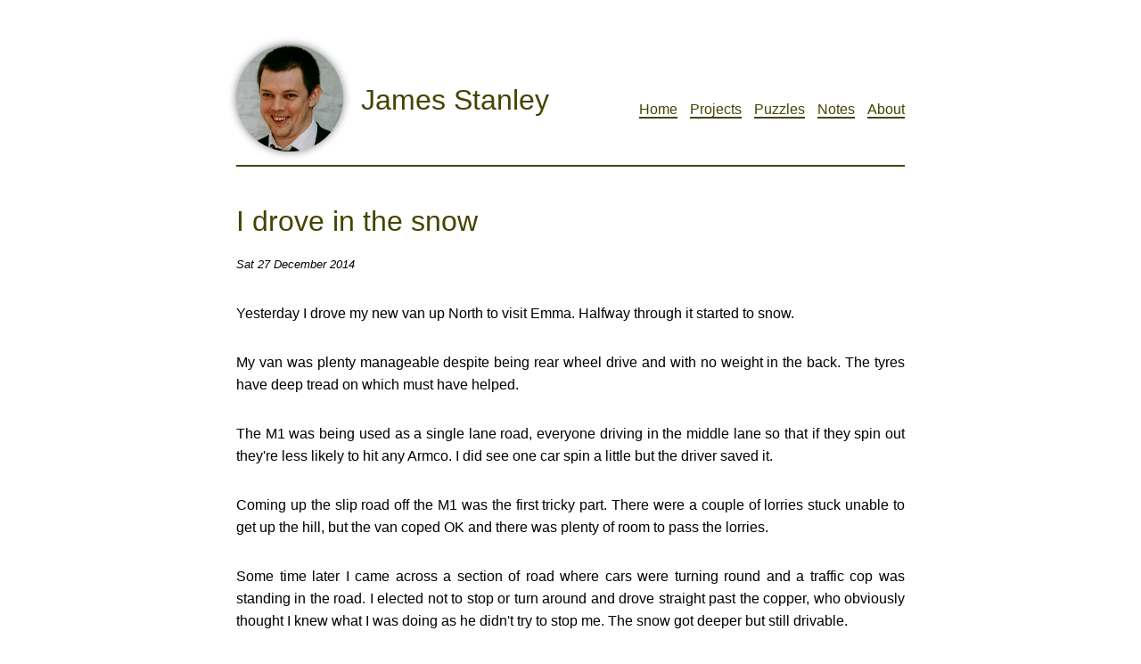

--- FILE ---
content_type: text/html
request_url: https://incoherency.co.uk/blog/stories/snow-driving.html
body_size: 3121
content:
<!doctype html>
<html>
<head>
<meta name="viewport" content="width=device-width, initial-scale=1">
<meta charset="UTF-8">

<title>James Stanley - I drove in the snow</title>
<link rel="stylesheet" type="text/css" href="jes.css?1">
<link rel="alternate" type="application/rss+xml" title="RSS Feed for incoherency.co.uk" href="https://incoherency.co.uk/blog/rss.xml">
</head>
<body>

<div class="header">
    <div style="float:left">
        <img style="margin-top:-50px; margin-right:20px; max-width:120px; border-radius:60px; box-shadow: 0px 0px 10px rgba(0,0,0,0.5)" src="https://img.incoherency.co.uk/3658">
    </div>
    <div style="float:left">
        <a href="/"><h1 class="brand">James Stanley</h1></a>
    </div>

    <div style="float:right" class="nav">
    <a href="../">Home</a>
    <!--<a href="pages/best-posts.html">Best posts</a>-->
    <a href="../pages/projects.html">Projects</a>
    <a href="../pages/puzzles.html">Puzzles</a>
    <a href="https://incoherency.co.uk/notes/">Notes</a>
    <a href="../pages/about.html">About</a>
    </div>

    <div style="clear:both"></div>
    <!--<div class="extra-nav">
        <hr>
        <a href="https://partypuzzling.co.uk/">Party Puzzling</a><br>
        <a href="https://hardbin.com/">Hardbin</a><br>
        <a href="https://urlcanary.com/">URL Canary</a><br>
        <a href="https://github.com/jes/scamp-cpu">SCAMP CPU</a><br>
        <a href="https://incoherency.co.uk/collapseos/">Collapse OS docs</a><br>
        <a href="https://seasonal-css.incoherency.co.uk/">Seasonal.css</a><br>
        <a href="https://incoherency.co.uk/stegoseed/">Stegoseed</a><br>
        <a href="https://incoherency.co.uk/image-steganography/">Image Steganography</a><br>
        <a href="https://incoherency.co.uk/mojibake/">Mojibake Steganography</a><br>
        <a href="https://incoherency.co.uk/chess-steg/">Chess Steganography</a><br>
        <a href="https://incoherency.co.uk/chess-puzzle/">4x4 Chess Puzzle</a><br>
        <a href="https://incoherency.co.uk/chess-clock/">Chess Clock</a><br>
        <a href="https://incoherency.co.uk/anagram/">Anagram Deputy</a><br>-->
        <hr>
</div>

<!--
<a href="https://aitestuser.com/landing?j1" style="text-decoration: none; border: none;">
<div style="background: var(--bg1); border: 1px solid var(--bg4); border-radius: 8px; padding: 10px; margin: 15px 0; text-align: center;">
    <div style="margin-bottom: 8px; font-size: 14px; color: var(--fg0); font-weight: bold;">Hi! Check out my new project:</div>
    <div style="display: inline-block; vertical-align: top; margin-right: 12px;">
        <img src="https://img.incoherency.co.uk/6259" alt="AI Test User Logo" style="max-width: 180px; border-radius: 4px;">
    </div>
    <div style="display: inline-block; text-align: left; max-width: 500px;">
        <h4 style="margin: 0 0 5px 0; color: var(--col); font-size: 18px;">AI Test User</h4>
        <p style="margin: 0; font-size: 13px; line-height: 1.3; color: var(--fg0);">
            AI Test User is a testing tool that simulates your actual customer experience - from email signup to MFA login to completing real product workflows. Unlike traditional testing tools that only test isolated components or pages, we test your entire user journey exactly as your customers experience it.
        </p>
        <div style="margin-top: 10px;">
            <span style="background: var(--col); color: var(--bg); padding: 8px 16px; border-radius: 4px; font-weight: bold; font-size: 14px; display: inline-block;">Try it now &raquo;</span>
        </div>
        <div style="margin-top: 8px; font-size: 11px; color: var(--bg4); font-style: italic;">(thanks for indulging my quick promo, it won't be a permanent thing)</div>
    </div>
</div>
</a>
<hr>
-->

<div class="content">
<h1>I drove in the snow</h1>
<small><i>Sat 27 December 2014</i></small><br>

<p>Yesterday I drove my new van up North to visit Emma. Halfway
through it started to snow.</p>
<p>My van was plenty manageable despite being rear wheel
drive and with no weight in the back. The tyres have deep tread on which must have helped.</p>
<p>The M1 was being used as a single lane road, everyone driving in the middle lane so that if they spin out they're less likely to hit any Armco.
I did see one car spin a little but the driver saved it.</p>
<p>Coming up the slip road off the M1 was the first tricky part. There were a couple of lorries stuck unable to get up the hill, but the van coped OK and there was plenty of room to pass the lorries.</p>
<p>Some time later I came across a section of road where cars
were turning round and a traffic cop was standing in the road.
I elected not to stop or turn around and drove straight past the copper,
who obviously thought I knew what I was doing as he didn't try to stop me.
The snow got deeper but still drivable.</p>
<p>Then I came across stationary traffic due to a jack knifed lorry. Eventually they shifted the lorry but it was on a hill and lots of cars were getting stuck on the hill. I lent a hand pushing cars that were in my way and eventually got over the crest of the hill.
As traffic started to flow I came across a pedestrian walking along the road
and offered him a lift.</p>
<p>My passenger turned out to be a drug dealer, he made extensive use of phrases like "safe blud" and had 3 mobile phones, with which he received
at least 2 phone calls during the 10 minutes I observed him.
Friendly enough chap though.</p>
<p>I finally got stuck up a hill about 5 minutes' walk from
my destination. I "parked" (some might say "abandoned")
the van at the bottom of the hill and walked the final 5 minutes.</p>
<p>When I started the journey it was barely drizzling and the
sat nav predicted 2h30. By the time I arrived it was 6h30 later and there had been 6 inches of snow. Pretty fun though.</p>
<p><img src="https://img.incoherency.co.uk/911" width="500">
</p><br><br>
<i>If you like my blog, please consider subscribing to the <a href="http://incoherency.co.uk/blog/rss.xml">RSS feed</a> or the mailing list:</i>
<form class="form-inline" method="post" action="https://blogtrottr.com/">
<input type="text" class="form-control" name="btr_email" placeholder="Email address...">
<input type="hidden" name="btr_url" value="http://incoherency.co.uk/blog/rss.xml">
<input type="hidden" name="schedule_type" value="0">
<button class="btn btn-sm btn-primary">Subscribe</button>
</form>
</div>
<hr>
<div class="footer">
<a href="mailto:james@incoherency.co.uk">james@incoherency.co.uk</a> | [<a href="https://incoherency.co.uk/blog/rss.xml">rss</a>]
<br><br>

<div class="webring">
        <i>This site is part of the webring: <a href="https://webring.stavros.io/">Tech Makers</a><br>
        <a href="https://webring.stavros.io/prev">&laquo;prev</a> <a href="https://webring.stavros.io/random">random</a> <a href="https://webring.stavros.io/next">next&raquo;</a></i>
</div>

<div class="svg">
    <br>
    <svg width="60" height="30" id="jes-svg">
        <path d="m 0,10 h 10 v 10 l 0,-5 H 0 Z" />
        <path d="m 25,0 v 10 h -5 v 20 v -20 h 5" />
        <path d="m 40,0 v 30" />
        <path d="M 30,10 H 40" />
        <path d="M 30,20 H 50" />
        <path d="M 60,10 H 50" />
    </svg>
</div>

</div>
</body>
</html>


--- FILE ---
content_type: text/css
request_url: https://incoherency.co.uk/blog/stories/jes.css?1
body_size: 931
content:
:root {
    --bg: #fff;
    --bg1: #eed;
    --bg4: #a98;

    --fg0: #000;

    --col: #440;
    --hlcol: #880;
}

@media (prefers-color-scheme: dark) {
    :root {
        --bg: #000;
        --bg1: #332;
        --bg4: #766;

        --fg0: #fff;

        --col: #cd0;
        --hlcol: #ff6;
    }
}

@media (max-width: 750px) {
    /* mobile version */
    body, html {
        margin: 4px;
    }
    .header {
        padding-top: 50px;
    }
    .content {
        padding-top: 10px;
        padding-bottom: 25px;
    }
    .footer {
        padding-bottom: 50px;
    }
    p {
        margin-top: 15px;
    }
    .indextags {
        padding-bottom: 20px;
    }
    .storydescr {
        margin-bottom: 30px;
    }
}
@media (min-width: 751px) {
    /* desktop version */
    body, html {
        margin: auto;
    }
    .header {
        padding-top: 100px;
    }
    .content {
        padding-top: 20px;
        padding-bottom: 50px;
    }
    .footer {
        padding-bottom: 100px;
    }
    p {
        margin-top: 30px;
    }
    .indextags {
        padding-bottom: 50px;
    }
    .storydescr {
        margin-bottom: 60px;
    }
}

body, html {
    background-color: var(--bg);
    color: var(--fg0);
    font-size: 1.0em;
    font-family: sans-serif;
    max-width: 750px;
    line-height: 1.6em;
}

h1, h2, h3, h4, h5, h6 {
    font-weight: 300;
    color: var(--col);
}

a {
    color: var(--col);
    text-decoration: none;
    border-bottom: 2px solid var(--col);
}
a:hover, a:active, a:focus {
    color: var(--hlcol);
    border-bottom: 2px solid var(--hlcol);
}
a.img, a.img:hover, a.img:active, a.img:focus {
    border: none;
}
a.img img {
    max-width: 100%;
}

img {
    background: white;
}

.nav a {
    margin-left: 10px;
}

table, tr, td, th {
    border-collapse: collapse;
}

p {
    text-align: justify;
    text-justify: inter-word;
    hyphens: auto;
    margin-bottom: 0px;
}

pre, tt {
    font-size: 1.2em;
    background: var(--bg1);
    color: var(--fg0);
}

pre {
    border: solid 1px var(--bg4);
    border-radius: 3px;
    padding: 4px;
    white-space: pre-wrap;
    word-wrap: break-word;
}

blockquote {
    border-left: solid 2px var(--hlcol);
    padding-left: 20px;
}

hr {
    border: solid 1px var(--col);
}

.brand {
    margin-top: 0;
}

.nav {
    margin-top: 10px;
}

.title {
    font-size: 1.1em;
}

.tags {
    font-size: 0.8em;
}
.tags a, .webring a {
    border: none;
}

#jes-svg {
    fill: var(--col);
    stroke: var(--col);
}
